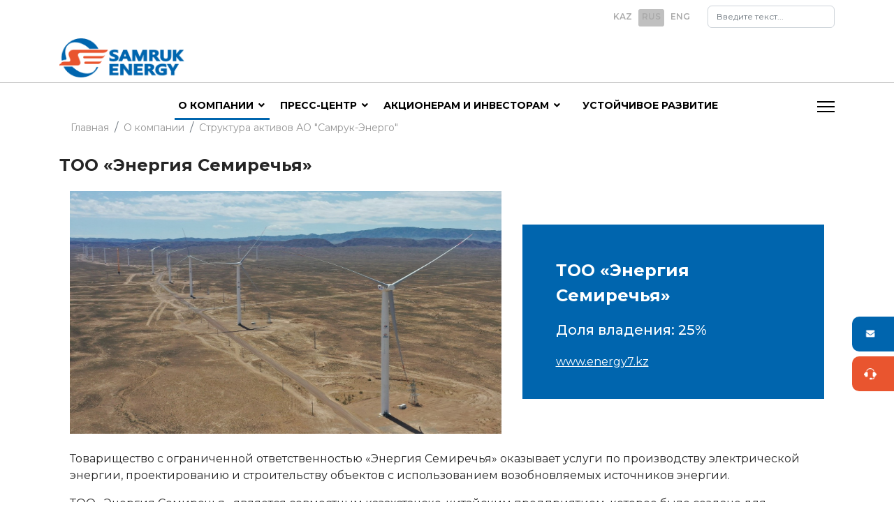

--- FILE ---
content_type: text/html; charset=utf-8
request_url: https://samruk-energy.kz/ru/company/group-of-companies/too-energiya-semirechya
body_size: 10208
content:

<!doctype html>
<html lang="ru-ru" dir="ltr">
	<head>
		
		<meta name="viewport" content="width=device-width, initial-scale=1, shrink-to-fit=no">
		<meta charset="utf-8">
	<meta name="description" content="АО «Самрук-Энерго». Крупнейший государственный многопрофильный энергетический холдинг Казахстана, успешно интегрированный в международный энергобаланс, направле">
	<meta name="generator" content="Helix Ultimate - The Most Popular Joomla! Template Framework.">
	<title>ТОО «Энергия Семиречья»</title>
	<link href="https://samruk-energy.kz/kz/company/group-of-companies/too-energiya-semirechya" rel="alternate" hreflang="kk-KZ">
	<link href="https://samruk-energy.kz/ru/company/group-of-companies/too-energiya-semirechya" rel="alternate" hreflang="ru-RU">
	<link href="https://samruk-energy.kz/en/company/group-of-companies/too-energiya-semirechya" rel="alternate" hreflang="en-GB">
	<link href="/images/faviconV2.png" rel="icon" type="image/vnd.microsoft.icon">
	<link href="https://samruk-energy.kz/ru/poisk?format=opensearch" rel="search" title="OpenSearch АО “Самрук-Энерго”" type="application/opensearchdescription+xml">
<link href="/media/vendor/joomla-custom-elements/css/joomla-alert.min.css?0.2.0" rel="stylesheet" />
	<link href="//fonts.googleapis.com/css?family=Montserrat:100,100i,200,200i,300,300i,400,400i,500,500i,600,600i,700,700i,800,800i,900,900i&amp;subset=cyrillic&amp;display=swap" rel="stylesheet" media="none" onload="media=&quot;all&quot;" />
	<link href="/templates/shaper_helixultimate/css/bootstrap.min.css" rel="stylesheet" />
	<link href="/plugins/system/helixultimate/assets/css/system-j4.min.css" rel="stylesheet" />
	<link href="/media/system/css/joomla-fontawesome.min.css?046c3a231b3714f751797c64e9837283" rel="stylesheet" />
	<link href="/templates/shaper_helixultimate/css/template.css" rel="stylesheet" />
	<link href="/templates/shaper_helixultimate/css/presets/default.css" rel="stylesheet" />
	<link href="/templates/shaper_helixultimate/css/custom.css" rel="stylesheet" />
	<link href="/media/mod_languages/css/template.min.css?046c3a231b3714f751797c64e9837283" rel="stylesheet" />
	<style>body{font-family: 'Montserrat', sans-serif;font-size: 1rem;text-decoration: none;}
</style>
	<style>h1{font-family: 'Montserrat', sans-serif;font-size: 24px;font-weight: 700;text-decoration: none;}
</style>
	<style>.sp-megamenu-parent > li > a, .sp-megamenu-parent > li > span, .sp-megamenu-parent .sp-dropdown li.sp-menu-item > a{font-family: 'Montserrat', sans-serif;font-weight: 700;text-decoration: none;}
</style>
	<style>.menu.nav-pills > li > a, .menu.nav-pills > li > span, .menu.nav-pills .sp-dropdown li.sp-menu-item > a{font-family: 'Montserrat', sans-serif;font-weight: 700;text-decoration: none;}
</style>
	<style>.logo-image {height:56px;}.logo-image-phone {height:56px;}</style>
	<style>@media(max-width: 992px) {.logo-image {height: 36px;}.logo-image-phone {height: 36px;}}</style>
	<style>@media(max-width: 576px) {.logo-image {height: 36px;}.logo-image-phone {height: 36px;}}</style>
	<style>#sp-breadcrumb{ margin:20px 0 0 0 ; }</style>
	<style>#sp-main-card{ background-image:url("/images/bg-2.jpg");background-repeat:no-repeat;background-size:cover;background-attachment:scroll;background-position:50% 100%; }</style>
	<style>#sp-footer{ background-color:#383838; }</style>
<script src="/media/vendor/jquery/js/jquery.min.js?3.7.1"></script>
	<script src="/media/legacy/js/jquery-noconflict.min.js?04499b98c0305b16b373dff09fe79d1290976288"></script>
	<script type="application/json" class="joomla-script-options new">{"data":{"breakpoints":{"tablet":991,"mobile":480},"header":{"stickyOffset":"100"}},"joomla.jtext":{"MOD_FINDER_SEARCH_VALUE":"\u0412\u0432\u0435\u0434\u0438\u0442\u0435 \u0442\u0435\u043a\u0441\u0442...","ERROR":"\u041e\u0448\u0438\u0431\u043a\u0430","MESSAGE":"\u0421\u043e\u043e\u0431\u0449\u0435\u043d\u0438\u0435","NOTICE":"\u0412\u043d\u0438\u043c\u0430\u043d\u0438\u0435","WARNING":"\u041f\u0440\u0435\u0434\u0443\u043f\u0440\u0435\u0436\u0434\u0435\u043d\u0438\u0435","JCLOSE":"\u0417\u0430\u043a\u0440\u044b\u0442\u044c","JOK":"\u041e\u043a","JOPEN":"\u041e\u0442\u043a\u0440\u044b\u0442\u044c"},"system.paths":{"root":"","rootFull":"https:\/\/samruk-energy.kz\/","base":"","baseFull":"https:\/\/samruk-energy.kz\/"},"csrf.token":"5e1d8fa58c901f1e8a7e081fa4ef3ba3"}</script>
	<script src="/media/system/js/core.min.js?9c761ae035a6bd778a710e6c0f5ff7de049b67a3"></script>
	<script src="/media/vendor/bootstrap/js/bootstrap-es5.min.js?5.3.2" nomodule defer></script>
	<script src="/media/system/js/showon-es5.min.js?4773265a19291954f19755d6f2ade3ca7ed9022f" defer nomodule></script>
	<script src="/media/com_finder/js/finder-es5.min.js?14e4c7fdce4ca11c6d12b74bad128529a294b183" nomodule defer></script>
	<script src="/media/system/js/messages-es5.min.js?44e3f60beada646706be6569e75b36f7cf293bf9" nomodule defer></script>
	<script src="/media/vendor/bootstrap/js/popover.min.js?5.3.2" type="module"></script>
	<script src="/media/system/js/showon.min.js?bfc733e48a923aaffb3d959cd04f176bad7d7d52" type="module"></script>
	<script src="/media/vendor/bootstrap/js/toast.min.js?5.3.2" type="module"></script>
	<script src="/media/vendor/bootstrap/js/tab.min.js?5.3.2" type="module"></script>
	<script src="/media/vendor/bootstrap/js/scrollspy.min.js?5.3.2" type="module"></script>
	<script src="/media/vendor/bootstrap/js/dropdown.min.js?5.3.2" type="module"></script>
	<script src="/media/vendor/bootstrap/js/offcanvas.min.js?5.3.2" type="module"></script>
	<script src="/media/vendor/bootstrap/js/modal.min.js?5.3.2" type="module"></script>
	<script src="/media/vendor/bootstrap/js/collapse.min.js?5.3.2" type="module"></script>
	<script src="/media/vendor/bootstrap/js/carousel.min.js?5.3.2" type="module"></script>
	<script src="/media/vendor/bootstrap/js/button.min.js?5.3.2" type="module"></script>
	<script src="/media/vendor/bootstrap/js/alert.min.js?5.3.2" type="module"></script>
	<script src="/media/com_finder/js/finder.min.js?c8b55661ed62db937b8d6856090adf9258c4a0fc" type="module"></script>
	<script src="/media/system/js/messages.min.js?7425e8d1cb9e4f061d5e30271d6d99b085344117" type="module"></script>
	<script src="/templates/shaper_helixultimate/js/main.js"></script>
	<script src="/templates/shaper_helixultimate/js/custom.js"></script>
	<script>template="shaper_helixultimate";</script>
	<link href="https://samruk-energy.kz/ru/company/group-of-companies/too-energiya-semirechya" rel="alternate" hreflang="x-default">
<link rel="stylesheet" href="https://cdnjs.cloudflare.com/ajax/libs/OwlCarousel2/2.3.4/assets/owl.carousel.min.css" integrity="sha512-tS3S5qG0BlhnQROyJXvNjeEM4UpMXHrQfTGmbQ1gKmelCxlSEBUaxhRBj/EFTzpbP4RVSrpEikbmdJobCvhE3g==" crossorigin="anonymous" referrerpolicy="no-referrer" />
    <link rel="stylesheet" href="https://cdnjs.cloudflare.com/ajax/libs/OwlCarousel2/2.3.4/assets/owl.theme.default.min.css" integrity="sha512-sMXtMNL1zRzolHYKEujM2AqCLUR9F2C4/05cdbxjjLSRvMQIciEPCQZo++nk7go3BtSuK9kfa/s+a4f4i5pLkw==" crossorigin="anonymous" referrerpolicy="no-referrer" />

<!-- Yandex.Metrika counter -->
<script type="text/javascript" >
   (function(m,e,t,r,i,k,a){m[i]=m[i]||function(){(m[i].a=m[i].a||[]).push(arguments)};
   m[i].l=1*new Date();
   for (var j = 0; j < document.scripts.length; j++) {if (document.scripts[j].src === r) { return; }}
   k=e.createElement(t),a=e.getElementsByTagName(t)[0],k.async=1,k.src=r,a.parentNode.insertBefore(k,a)})
   (window, document, "script", "https://mc.yandex.ru/metrika/tag.js", "ym");

   ym(99532864, "init", {
        clickmap:true,
        trackLinks:true,
        accurateTrackBounce:true
   });
</script>
<noscript><div><img src="https://mc.yandex.ru/watch/99532864" style="position:absolute; left:-9999px;" alt="" /></div></noscript>
<!-- /Yandex.Metrika counter -->
	</head>
	<body class="site helix-ultimate hu com_content com-content view-article layout-default task-none itemid-215 ru-ru ltr layout-fluid offcanvas-init offcanvs-position-right">

					<script src="https://cdnjs.cloudflare.com/ajax/libs/jquery/3.7.1/jquery.min.js" integrity="sha512-v2CJ7UaYy4JwqLDIrZUI/4hqeoQieOmAZNXBeQyjo21dadnwR+8ZaIJVT8EE2iyI61OV8e6M8PP2/4hpQINQ/g==" crossorigin="anonymous" referrerpolicy="no-referrer"></script>
<script src="https://cdnjs.cloudflare.com/ajax/libs/OwlCarousel2/2.3.4/owl.carousel.min.js" integrity="sha512-bPs7Ae6pVvhOSiIcyUClR7/q2OAsRiovw4vAkX+zJbw3ShAeeqezq50RIIcIURq7Oa20rW2n2q+fyXBNcU9lrw==" crossorigin="anonymous" referrerpolicy="no-referrer"></script>
		
		
		<div class="body-wrapper">
			<div class="body-innerwrapper">
				
<div id="sp-top-bar">
	<div class="container">
		<div class="container-inner">
			<div class="row">
				<div id="sp-top1" class="col-lg-6">
					<div class="sp-column text-center text-lg-start">
						
												
					</div>
				</div>

				<div id="sp-top2" class="col-lg-6">
					<div class="sp-column text-center text-lg-end">
																			
																									<div class="sp-module "><div class="sp-module-content"><div class="mod-languages">

	<ul class="lang-inline">
						<li dir="ltr">
			<a href="/kz/company/group-of-companies/too-energiya-semirechya">
							KAZ						</a>
			</li>
								<li class="lang-active" dir="ltr">
			<a href="/ru/company/group-of-companies/too-energiya-semirechya">
							RUS						</a>
			</li>
								<li dir="ltr">
			<a href="/en/company/group-of-companies/too-energiya-semirechya">
							ENG						</a>
			</li>
				</ul>

</div>
</div></div><div class="sp-module "><div class="sp-module-content">
<form class="mod-finder js-finder-searchform form-search" action="/ru/poisk" method="get" role="search">
    <label for="mod-finder-searchword102" class="visually-hidden finder">Поиск</label><input type="text" name="q" id="mod-finder-searchword102" class="js-finder-search-query form-control" value="" placeholder="Введите текст...">
            </form>
</div></div>
					</div>
				</div>
			</div>
		</div>
	</div>
</div>

<header id="sp-header">
	<div class="container">
		<div class="container-inner">
			<div class="row">
				<!-- Logo -->
				<div id="sp-logo" class="col-auto">
					<div class="sp-column">
						<div class="logo"><a href="/">
				<img class='logo-image '
					srcset='https://samruk-energy.kz/images/banners/logo.png 1x'
					src='https://samruk-energy.kz/images/banners/logo.png'
					height='56px'
					alt='АО “Самрук-Энерго”'
				/>
				</a></div>						
					</div>
				</div>

				<!-- Menu -->
				<div id="sp-menu" class="col-auto flex-auto">
					<div class="sp-column d-flex justify-content-start align-items-center">
						<nav class="sp-megamenu-wrapper d-flex" role="navigation"><ul class="sp-megamenu-parent menu-animation-none d-none d-lg-block"><li class="sp-menu-item"></li><li class="sp-menu-item sp-has-child active"><a   href="/ru/company/company-today"  >О компании</a><div class="sp-dropdown sp-dropdown-main sp-menu-right" style="width: 240px;"><div class="sp-dropdown-inner"><ul class="sp-dropdown-items"><li class="sp-menu-item"><a   href="/ru/company/company-today"  >Самрук-Энерго сегодня</a></li><li class="sp-menu-item"><a   href="/ru/company/development-strategy"  >Стратегия развития</a></li><li class="sp-menu-item active"><a   href="/ru/company/group-of-companies"  >Структура активов АО &quot;Самрук-Энерго&quot;</a></li><li class="sp-menu-item sp-has-child"><a   href="/ru/company/corporate-governance/corporate-governance-main"  >Корпоративное управление</a><div class="sp-dropdown sp-dropdown-sub sp-menu-right" style="width: 240px;"><div class="sp-dropdown-inner"><ul class="sp-dropdown-items"><li class="sp-menu-item"><a   href="/ru/company/corporate-governance/structure"  >Структура АО “Самрук-Энерго”</a></li><li class="sp-menu-item"><a   href="/ru/company/corporate-governance/shareholder"  >Акционер</a></li><li class="sp-menu-item"><a   href="/ru/company/corporate-governance/board-of-directors"  >Совет директоров</a></li><li class="sp-menu-item"><a   href="/ru/company/corporate-governance/governance"  >Правление</a></li><li class="sp-menu-item"></li><li class="sp-menu-item"><a   href="/ru/company/corporate-governance/corporate-documents"  >Корпоративные документы</a></li><li class="sp-menu-item"><a   href="/ru/company/corporate-governance/inye-podpisat"  >Иные</a></li></ul></div></div></li><li class="sp-menu-item sp-has-child"><a   href="/ru/company/sluzhba-komplaens"  >Служба комплаенс</a><div class="sp-dropdown sp-dropdown-sub sp-menu-right" style="width: 240px;"><div class="sp-dropdown-inner"><ul class="sp-dropdown-items"><li class="sp-menu-item"><a   href="/ru/company/sluzhba-komplaens/svedeniya-iz-deklaratsij-o-dokhodakh-i-imushchestve"  >Сведения из деклараций о доходах и имуществе</a></li></ul></div></div></li><li class="sp-menu-item"><a   href="/ru/company/vacancy"  >Вакансии</a></li><li class="sp-menu-item"><a   href="/ru/company/contact-information"  >Контактная информация</a></li><li class="sp-menu-item"><a   href="/ru/company/procurement"  >Закупки</a></li></ul></div></div></li><li class="sp-menu-item sp-has-child"><a   href="/ru/press-center/company-news"  >Пресс-Центр</a><div class="sp-dropdown sp-dropdown-main sp-menu-right" style="width: 240px;"><div class="sp-dropdown-inner"><ul class="sp-dropdown-items"><li class="sp-menu-item"><a   href="/ru/press-center/company-news"  >Новости компании</a></li><li class="sp-menu-item"><a   href="/ru/press-center/media-about-us"  >СМИ о нас</a></li><li class="sp-menu-item"><a   href="/ru/press-center/video-gallery"  >Галерея</a></li><li class="sp-menu-item"><a   href="/ru/press-center/analytical-review"  >Аналитический обзор</a></li><li class="sp-menu-item"></li><li class="sp-menu-item"></li><li class="sp-menu-item"></li><li class="sp-menu-item"></li></ul></div></div></li><li class="sp-menu-item sp-has-child"><a   href="/ru/shareholders-and-investors/financial-statements-of-company/annual-financial-statements"  >Акционерам и Инвесторам</a><div class="sp-dropdown sp-dropdown-main sp-menu-right" style="width: 240px;"><div class="sp-dropdown-inner"><ul class="sp-dropdown-items"><li class="sp-menu-item"><a   href="/ru/shareholders-and-investors/auditors"  >Аудиторы</a></li><li class="sp-menu-item sp-has-child"><a   href="/ru/shareholders-and-investors/financial-statements-of-company"  >Финансовая отчетность Компании</a><div class="sp-dropdown sp-dropdown-sub sp-menu-right" style="width: 240px;"><div class="sp-dropdown-inner"><ul class="sp-dropdown-items"><li class="sp-menu-item"><a   href="/ru/shareholders-and-investors/financial-statements-of-company/annual-financial-statements"  >Годовая финансовая отчетность</a></li><li class="sp-menu-item"><a   href="/ru/shareholders-and-investors/financial-statements-of-company/quarterly-financial-statements"  >Ежеквартальная финансовая отчетность</a></li><li class="sp-menu-item"><a   href="/ru/shareholders-and-investors/financial-statements-of-company/separate-financial-statements"  >Отдельная финансовая отчетность</a></li></ul></div></div></li><li class="sp-menu-item"><a   href="/ru/shareholders-and-investors/annual-reports-on-the-results-of-the-company-s-activities"  >Годовые отчеты об итогах деятельности Общества</a></li><li class="sp-menu-item"><a   href="/ru/shareholders-and-investors/other-reporting"  >Прочая отчетность</a></li><li class="sp-menu-item"><a   href="https://kase.kz/ru/"  >Список аффилированных лиц</a></li><li class="sp-menu-item"><a   href="/ru/shareholders-and-investors/feedback-for-shareholders-and-investors"  >Обратная связь для акционеров и инвесторов</a></li><li class="sp-menu-item"><a   href="/ru/shareholders-and-investors/event-calendar"  >Календарь событий</a></li><li class="sp-menu-item"><a   href="/ru/shareholders-and-investors/projects"  >ИНВЕСТИЦИОННЫЕ ПРОЕКТЫ</a></li></ul></div></div></li><li class="sp-menu-item"></li><li class="sp-menu-item"><a   href="/ru/sustainable-development-ru"  >Устойчивое развитие </a></li><li class="sp-menu-item"></li><li class="sp-menu-item"></li><li class="sp-menu-item"></li><li class="sp-menu-item"></li><li class="sp-menu-item"></li><li class="sp-menu-item"></li><li class="sp-menu-item"></li><li class="sp-menu-item"></li><li class="sp-menu-item"></li><li class="sp-menu-item"></li><li class="sp-menu-item"></li></ul><a id="offcanvas-toggler" aria-label="Menu" class="offcanvas-toggler-right" href="#"><div class="burger-icon" aria-hidden="true"><span></span><span></span><span></span></div></a></nav>						

						<!-- Related Modules -->
						<div class="d-none d-lg-flex header-modules align-items-center">
							
													</div>

						<!-- if offcanvas position right -->
													<a id="offcanvas-toggler"  aria-label="Menu" title="Menu"  class="mega_offcanvas offcanvas-toggler-secondary offcanvas-toggler-right d-flex align-items-center" href="#">
							<div class="burger-icon" aria-hidden="true"><span></span><span></span><span></span></div>
							</a>
											</div>
				</div>
			</div>
		</div>
	</div>
</header>
				
<section id="sp-section-1" >

				
	
<div class="row">
	<div id="sp-title" class="col-lg-12 "><div class="sp-column "></div></div></div>
				
</section>
<section id="sp-breadcrumb" >

						<div class="container">
				<div class="container-inner">
			
	
<div class="row">
	<div id="sp-breadcrumb" class="col-lg-12 "><div class="sp-column "><div class="sp-module "><div class="sp-module-content">
<ol itemscope itemtype="https://schema.org/BreadcrumbList" class="breadcrumb">
			<li class="float-start">
			<span class="divider fas fa-map-marker-alt" aria-hidden="true"></span>
		</li>
	
				<li itemprop="itemListElement" itemscope itemtype="https://schema.org/ListItem" class="breadcrumb-item"><a itemprop="item" href="/ru/" class="pathway"><span itemprop="name">Главная</span></a>				<meta itemprop="position" content="1">
			</li>
					<li itemprop="itemListElement" itemscope itemtype="https://schema.org/ListItem" class="breadcrumb-item"><a itemprop="item" href="/ru/company/company-today" class="pathway"><span itemprop="name">О компании</span></a>				<meta itemprop="position" content="2">
			</li>
					<li itemprop="itemListElement" itemscope itemtype="https://schema.org/ListItem" class="breadcrumb-item"><a itemprop="item" href="/ru/company/group-of-companies" class="pathway"><span itemprop="name">Структура активов АО &quot;Самрук-Энерго&quot;</span></a>				<meta itemprop="position" content="3">
			</li>
		</ol>
</div></div></div></div></div>
							</div>
			</div>
			
</section>
<section id="sp-main-card" >

				
	
<div class="row">
	<div id="sp-main-card" class="col-lg-12 "><div class="sp-column "><div class="sp-module "><div class="sp-module-content">
<div id="mod-custom358" class="mod-custom custom">
    <a href="/navigation-and-support/feedback-all">
  <div class="hotbtn2 d-flex shadow-none">
    <img class="icon" src="/images/obratnaya_svyaz.png"> 
    <span class="button-text">Обратная связь</span>
  </div>
</a>

<a href="/navigation-and-support/hotline">
  <div class="hotbtn d-flex shadow-none">
    <img class="icon" src="/images/hotline.png"> 
    <span class="button-text">Горячая линия</span>
  </div>
</a></div>
</div></div></div></div></div>
				
</section>
<section id="sp-main-body" >

										<div class="container">
					<div class="container-inner">
						
	
<div class="row">
	
<main id="sp-component" class="col-lg-12 ">
	<div class="sp-column ">
		<div id="system-message-container" aria-live="polite">
	</div>


		
		<div class="com-content-article item-page" itemscope itemtype="https://schema.org/Article">
    <meta itemprop="inLanguage" content="ru-RU">
    
    
        <div class="page-header">
        <h1 itemprop="headline">
            ТОО «Энергия Семиречья»        </h1>
                            </div>
        
        
    
    
        
                		
                    <div itemprop="articleBody" class="com-content-article__body">
        <div class="container company">
<div class="row pb-4">
<div class="col-md-7 pr-0"><img style="width: 100%; height: 348px;" src="/images/semirechya.jpg" alt="" /></div>
<div class="col-md-5 pt-5 pb-5 pl-0">
<div class="p-5" style="background-color: #0065ae; height: 250px;">
<p style="font-weight: bold; font-size: 24px; line-height: 153.59%; color: #ffffff;">ТОО «Энергия Семиречья»</p>
<p style="font-weight: 500; font-size: 20px; line-height: 153.59%; color: #ffffff;">Доля владения: 25%</p>
<a style="font-weight: normal; font-size: 16px; line-height: 30px; text-decoration-line: underline; color: #ffffff;" href="https://www.energy7.kz/">www.energy7.kz </a></div>
</div>
</div>
<blockquote>
<blockquote>
<blockquote>
<blockquote>
<blockquote>
<blockquote>
<blockquote>
<blockquote>
<p>Товарищество с ограниченной ответственностью «Энергия Семиречья» оказывает услуги по производству электрической энергии, проектированию и строительству объектов с использованием возобновляемых источников энергии.</p>
<p>ТОО «Энергия Семиречья» является совместным казахстанско-китайским предприятием, которое было создано для осуществления деятельности в сфере строительства ветровых электростанций (ВЭС).</p>
<p>Участниками ТОО «Энергия Семиречья» в настоящее время являются АО «Самрук-Энерго» (доля - 25%) и ряд китайских компаний, входящих в группу Power Construction Corporation of China Ltd.: Hydrochina Corporation (доля - 50%), Powerchina Chengdu Engineering Corporation Limited (доля - 15%), Powerchina Resources Limited (доля - 10%).</p>
<p>ТОО «Энергия Семиречья» в 2022 году завершило реализацию инвестиционного проекта «Строительство ветровой электростанции в Шелекском коридоре мощностью 60 МВт с перспективой расширения до 300 МВт»</p>
<p>Местонахождение Проекта – Алматинская область, Енбекшиказахский район, Шелекский коридор, п. Нурлы.</p>
</blockquote>
</blockquote>
</blockquote>
</blockquote>
</blockquote>
</blockquote>
</blockquote>
</blockquote>
</div>     </div>

                                        
                                                            </div>

			</div>
</main>
</div>
											</div>
				</div>
						
</section>
<footer id="sp-footer" >

						<div class="container">
				<div class="container-inner">
			
	
<div class="row">
	<div id="sp-footer" class="col-lg-12 "><div class="sp-column "><div class="sp-module "><div class="sp-module-content">
<div id="mod-custom300" class="mod-custom custom">
    <footer class="footer" style="background-color: #383838;" role="contentinfo">
    <div class="container pt-5 pb-4 pl-0 pr-4 d-none d-sm-block">

        <ul style="list-style-type: none;" class="menu menu-bot p-0">
           
            <li class="nav-itemic nav-item  item-115 active parent dropdown parent dropdown"><a href="/ru/company/company-today" class="menusnav pb-3 nav-link">О компании</a><ul class="list-style pt-3 nav-child pl-0  unstyled"><li class="nav-itemic nav-item  item-119"><a class="drops dropdown-item pl-0" href="/ru/company/company-today">Самрук-Энерго сегодня</a></li><li class="nav-itemic nav-item  item-120"><a class="drops dropdown-item pl-0" href="/ru/company/development-strategy">Стратегия развития</a></li><li class="nav-itemic nav-item  item-126"><a class="drops dropdown-item pl-0" href="/ru/company/group-of-companies">Структура активов АО "Самрук-Энерго"</a></li><li class="nav-itemic nav-item  item-118"><a href="/ru/company/corporate-governance/corporate-governance-main" class="drops dropdown-item pl-0">Корпоративное управление</a></li>
              <!--<ul class="list-style pt-3 nav-child pl-0  unstyled">-->
                <li class="nav-itemic nav-item  item-122"><a class="drops dropdown-item pl-0" href="/ru/company/corporate-governance/structure">Структура АО “Самрук-Энерго”</a></li><li class="nav-itemic nav-item  item-146"><a class="drops dropdown-item pl-0" href="/ru/company/corporate-governance/shareholder">Акционер</a></li><br><li class="nav-itemic nav-item  item-148"><a class="drops dropdown-item pl-0" href="/ru/company/corporate-governance/board-of-directors">Совет директоров</a></li><br><li class="nav-itemic nav-item  item-151"><a class="drops dropdown-item pl-0" href="/ru/company/corporate-governance/governance">Правление</a></li><li class="nav-itemic nav-item  item-154"><a class="drops dropdown-item pl-0" href="/ru/company/corporate-governance/corporate-documents">Корпоративные документы</a></li>
              <!--</ul>-->
              <li class="nav-itemic nav-item  item-125"><a class="drops dropdown-item pl-0" href="/ru/company/vacancy">Вакансии</a></li><br><li class="nav-itemic nav-item  item-127"><a class="drops dropdown-item pl-0" href="/ru/company/contact-information">Контактная информация</a></li><br><li class="nav-itemic nav-item  item-189"><a class="drops dropdown-item pl-0" href="/ru/company/procurement">Закупки</a></li></ul></li><li class="nav-itemic nav-item  item-116 parent dropdown parent dropdown"><a href="/ru/press-center/company-news" class="menusnav pb-3 nav-link">Пресс-Центр</a><ul class="list-style pt-3 nav-child pl-0  unstyled"><li class="nav-itemic nav-item  item-128"><a class="drops dropdown-item pl-0" href="/ru/press-center/company-news">Новости компании</a></li><li class="nav-itemic nav-item  item-130"><a class="drops dropdown-item pl-0" href="/ru/press-center/media-about-us">СМИ о нас</a></li><br><li class="nav-itemic nav-item  item-132"><a class="drops dropdown-item pl-0" href="/ru/press-center/video-gallery">Галерея</a></li><li class="nav-itemic nav-item  item-134"><a class="drops dropdown-item pl-0" href="/ru/press-center/analytical-review">Аналитический обзор</a></li></ul></li><li class="nav-itemic nav-item  item-117 parent dropdown parent dropdown"><a href="/ru/shareholders-and-investors/financial-statements-of-company/annual-financial-statements" class="menusnav pb-3 nav-link">Акционерам и Инвесторам</a><ul class="list-style pt-3 nav-child pl-0  unstyled"><li class="nav-itemic nav-item  item-137"><a class="drops dropdown-item pl-0" href="/ru/shareholders-and-investors/auditors">Аудиторы</a></li><li class="nav-itemic nav-item  item-605 parent dropdown parent dropdown"><a class="drops dropdown-item pl-0" href="/ru/shareholders-and-investors/financial-statements-of-company">Финансовая отчетность Компании</a><ul class="list-style pt-3 nav-child pl-0  unstyled"><li class="nav-itemic nav-item  item-138"><a class="drops dropdown-item pl-0" href="/ru/shareholders-and-investors/financial-statements-of-company/annual-financial-statements">Годовая финансовая отчетность</a></li><li class="nav-itemic nav-item  item-139"><a class="drops dropdown-item pl-0" href="/ru/shareholders-and-investors/financial-statements-of-company/quarterly-financial-statements">Ежеквартальная финансовая отчетность</a></li><li class="nav-itemic nav-item  item-140"><a class="drops dropdown-item pl-0" href="/ru/shareholders-and-investors/financial-statements-of-company/separate-financial-statements">Отдельная финансовая отчетность</a></li></ul></li><li class="nav-itemic nav-item  item-141"><a class="drops dropdown-item pl-0" href="/ru/shareholders-and-investors/annual-reports-on-the-results-of-the-company-s-activities">Годовые отчеты об итогах деятельности Общества</a></li><li class="nav-itemic nav-item  item-142"><a class="drops dropdown-item pl-0" href="/ru/shareholders-and-investors/other-reporting">Прочая отчетность</a></li><li class="nav-itemic nav-item  item-144"><a class="drops dropdown-item pl-0" href="/ru/shareholders-and-investors/the-list-of-affiliated-persons">Список аффилированных лиц</a></li><li class="nav-itemic nav-item  item-505"><a class="drops dropdown-item pl-0" href="/ru/shareholders-and-investors/feedback-for-shareholders-and-investors">Обратная связь для акционеров и инвесторов</a></li><li class="nav-itemic nav-item  item-124"><a class="drops dropdown-item pl-0" href="/ru/shareholders-and-investors/event-calendar">Календарь событий</a></li><li class="nav-itemic nav-item  item-191"><a class="drops dropdown-item pl-0" href="/ru/shareholders-and-investors/projects">ИНВЕСТИЦИОННЫЕ ПРОЕКТЫ</a></li></ul></li><li class="nav-itemic nav-item  item-169 parent dropdown parent dropdown"><a href="/ru/navigation-and-support/chairmans-blog" class="menusnav pb-3 nav-link">Навигация и поддержка</a><ul class="list-style pt-3 nav-child pl-0  unstyled"><li class="nav-itemic nav-item  item-182"><a class="drops dropdown-item pl-0" href="/ru/navigation-and-support/chairmans-blog">Блог Председателя Правления</a></li><li class="nav-itemic nav-item  item-188"><a class="drops dropdown-item pl-0" href="/ru/navigation-and-support/feedback-all">Обратная связь</a></li><li class="nav-itemic nav-item  item-190"><a class="drops dropdown-item pl-0" href="/ru/navigation-and-support/hotline">Горячая линия</a></li></ul></li>
          <!--<li class="nav-itemic nav-item  item-264 parent dropdown parent dropdown">
            <a href="/ru/company/procurement" class="menusnav pb-3 nav-link">Закупки</a>
            <ul class="list-style pt-3 nav-child pl-0  unstyled"><li class="nav-itemic nav-item  item-266"><a href="https://zakup.sk.kz/#/ext/advert-plan-export" class="drops dropdown-item pl-0">План закупок</a></li><li class="nav-itemic nav-item  item-593"><a class="drops dropdown-item pl-0" href="/ru/procurement/plan-zakupok-dzo">Закупки ДЗО</a></li><li class="nav-itemic nav-item  item-269"><a href="https://zakup.sk.kz/#/ext/regulation" class="drops dropdown-item pl-0">Нормативно-правовые акты по закупкам</a></li><li class="nav-itemic nav-item  item-270"><a href="/ru/otvetstvennye-litsa-po-zakupkam" class="drops dropdown-item pl-0">Ответственные лица по закупкам</a></li><li class="nav-itemic nav-item  item-601"><a class="drops dropdown-item pl-0" href="/ru/procurement/osobyj-poryadok-osushchestvleniya-zakupok">Особый порядок осуществления закупок</a></li><li class="nav-itemic nav-item  item-576"><a href="/ru/anketa-zakupki" class="drops dropdown-item pl-0">Анкетирование на соблюдение социальных и экологических норм и законодательства</a></li>
            </ul></li>-->
          <li class="nav-itemic nav-item  item-535"><a class="menusnav pb-3 nav-link" href="/ru/sustainable-development-ru">Устойчивое развитие</a></li></ul>

    </div>
    <div class="container">


        <div class="custom">
          <div class="col-md-12 p-0 d-none d-sm-block" style="border-top: 1px solid #C4C4C4;">
              <div class="row">
                  <div class="col-md-2 pr-0 pt-5 text-center"><img style="width: 100%;" src="/images/banners/895884064.png" alt="895884064">
                      <p class="pt-3" style="font-weight: 500; font-size: 14px; line-height: 33px; color: #c4c4c4;">АО «Самрук-Энерго»</p>
                  </div>
                  <div class="col-md-7 pt-5">&nbsp;</div>
                  <div class="col-md-3 pt-5 ">
                      <div class="d-flex justify-content-center">
                        <a href="https://www.facebook.com/samrukenergy/">
                          <span class="socials">
                            <svg xmlns="http://www.w3.org/2000/svg" height="20" width="12.5" viewBox="0 0 320 512"><path fill="#c4c4c4" d="M80 299.3V512H196V299.3h86.5l18-97.8H196V166.9c0-51.7 20.3-71.5 72.7-71.5c16.3 0 29.4 .4 37 1.2V7.9C291.4 4 256.4 0 236.2 0C129.3 0 80 50.5 80 159.4v42.1H14v97.8H80z"/></svg>
                          </span>
                        </a> 
                        <a href="https://www.instagram.com/samruk_energy/?hl=ru">
                          <span class="socials">
<svg xmlns="http://www.w3.org/2000/svg" height="20" width="17.5" viewBox="0 0 448 512"><path fill="#c4c4c4" d="M224.1 141c-63.6 0-114.9 51.3-114.9 114.9s51.3 114.9 114.9 114.9S339 319.5 339 255.9 287.7 141 224.1 141zm0 189.6c-41.1 0-74.7-33.5-74.7-74.7s33.5-74.7 74.7-74.7 74.7 33.5 74.7 74.7-33.6 74.7-74.7 74.7zm146.4-194.3c0 14.9-12 26.8-26.8 26.8-14.9 0-26.8-12-26.8-26.8s12-26.8 26.8-26.8 26.8 12 26.8 26.8zm76.1 27.2c-1.7-35.9-9.9-67.7-36.2-93.9-26.2-26.2-58-34.4-93.9-36.2-37-2.1-147.9-2.1-184.9 0-35.8 1.7-67.6 9.9-93.9 36.1s-34.4 58-36.2 93.9c-2.1 37-2.1 147.9 0 184.9 1.7 35.9 9.9 67.7 36.2 93.9s58 34.4 93.9 36.2c37 2.1 147.9 2.1 184.9 0 35.9-1.7 67.7-9.9 93.9-36.2 26.2-26.2 34.4-58 36.2-93.9 2.1-37 2.1-147.8 0-184.8zM398.8 388c-7.8 19.6-22.9 34.7-42.6 42.6-29.5 11.7-99.5 9-132.1 9s-102.7 2.6-132.1-9c-19.6-7.8-34.7-22.9-42.6-42.6-11.7-29.5-9-99.5-9-132.1s-2.6-102.7 9-132.1c7.8-19.6 22.9-34.7 42.6-42.6 29.5-11.7 99.5-9 132.1-9s102.7-2.6 132.1 9c19.6 7.8 34.7 22.9 42.6 42.6 11.7 29.5 9 99.5 9 132.1s2.7 102.7-9 132.1z"/></svg>
                          </span>
                        </a> 
                        <a href="https://twitter.com/SamrukEnergy">
                          <span class="socials">
<svg xmlns="http://www.w3.org/2000/svg" height="20" width="20" viewBox="0 0 512 512"><path fill="#c4c4c4" d="M459.4 151.7c.3 4.5 .3 9.1 .3 13.6 0 138.7-105.6 298.6-298.6 298.6-59.5 0-114.7-17.2-161.1-47.1 8.4 1 16.6 1.3 25.3 1.3 49.1 0 94.2-16.6 130.3-44.8-46.1-1-84.8-31.2-98.1-72.8 6.5 1 13 1.6 19.8 1.6 9.4 0 18.8-1.3 27.6-3.6-48.1-9.7-84.1-52-84.1-103v-1.3c14 7.8 30.2 12.7 47.4 13.3-28.3-18.8-46.8-51-46.8-87.4 0-19.5 5.2-37.4 14.3-53 51.7 63.7 129.3 105.3 216.4 109.8-1.6-7.8-2.6-15.9-2.6-24 0-57.8 46.8-104.9 104.9-104.9 30.2 0 57.5 12.7 76.7 33.1 23.7-4.5 46.5-13.3 66.6-25.3-7.8 24.4-24.4 44.8-46.1 57.8 21.1-2.3 41.6-8.1 60.4-16.2-14.3 20.8-32.2 39.3-52.6 54.3z"/></svg>
                          </span> 
                        </a> 
                        <a href="https://www.youtube.com/channel/UCMEXogRLZS8AlDsaFPmav6w">
                          <span class="socials">
<svg xmlns="http://www.w3.org/2000/svg" height="20" width="22.5" viewBox="0 0 576 512"><path fill="#c4c4c4" d="M549.7 124.1c-6.3-23.7-24.8-42.3-48.3-48.6C458.8 64 288 64 288 64S117.2 64 74.6 75.5c-23.5 6.3-42 24.9-48.3 48.6-11.4 42.9-11.4 132.3-11.4 132.3s0 89.4 11.4 132.3c6.3 23.7 24.8 41.5 48.3 47.8C117.2 448 288 448 288 448s170.8 0 213.4-11.5c23.5-6.3 42-24.2 48.3-47.8 11.4-42.9 11.4-132.3 11.4-132.3s0-89.4-11.4-132.3zm-317.5 213.5V175.2l142.7 81.2-142.7 81.2z"/></svg>
                          </span>
                        </a>
                    </div>
                    <p class="pt-4 text-center" style="font-style: normal; font-weight: 500; font-size: 12px; line-height: 26px; color: #c4c4c4;">Адрес: г. Астана, пр. Кабанбай<br> батыра, 15А, Блок Б, Бизнес-Центр «Q»</p>
                  </div>
              </div>
          </div>
      </div>
    </div>
</footer>
</div>
</div></div></div></div></div>
							</div>
			</div>
			
</footer>			</div>
		</div>

		<!-- Off Canvas Menu -->
		<div class="offcanvas-overlay"></div>
		<!-- Rendering the offcanvas style -->
		<!-- If canvas style selected then render the style -->
		<!-- otherwise (for old templates) attach the offcanvas module position -->
					<div class="offcanvas-menu">
	<div class="d-flex align-items-center p-3 pt-4">
				<a href="#" class="close-offcanvas" aria-label="Close Off-canvas">
			<div class="burger-icon">
				<span></span>
				<span></span>
				<span></span>
			</div>
		</a>
	</div>
	
	<div class="offcanvas-inner">
		<div class="d-flex header-modules mb-3">
			
					</div>
		
					<div class="sp-module "><div class="sp-module-content"><ul class="menu nav-pills">
<li class="item-115 active menu-deeper menu-parent"><a href="/ru/company/company-today" >О компании<span class="menu-toggler"></span></a><ul class="menu-child"><li class="item-119"><a href="/ru/company/company-today" >Самрук-Энерго сегодня</a></li><li class="item-120"><a href="/ru/company/development-strategy" >Стратегия развития</a></li><li class="item-126 active"><a href="/ru/company/group-of-companies" >Структура активов АО &quot;Самрук-Энерго&quot;</a></li><li class="item-118 menu-deeper menu-parent"><a href="/ru/company/corporate-governance/corporate-governance-main" >Корпоративное управление<span class="menu-toggler"></span></a><ul class="menu-child"><li class="item-122"><a href="/ru/company/corporate-governance/structure" >Структура АО “Самрук-Энерго”</a></li><li class="item-146"><a href="/ru/company/corporate-governance/shareholder" >Акционер</a></li><li class="item-148"><a href="/ru/company/corporate-governance/board-of-directors" >Совет директоров</a></li><li class="item-151"><a href="/ru/company/corporate-governance/governance" >Правление</a></li><li class="item-154"><a href="/ru/company/corporate-governance/corporate-documents" >Корпоративные документы</a></li><li class="item-747"><a href="/ru/company/corporate-governance/inye-podpisat" >Иные</a></li></ul></li><li class="item-734 menu-deeper menu-parent"><a href="/ru/company/sluzhba-komplaens" >Служба комплаенс<span class="menu-toggler"></span></a><ul class="menu-child"><li class="item-746"><a href="/ru/company/sluzhba-komplaens/svedeniya-iz-deklaratsij-o-dokhodakh-i-imushchestve" >Сведения из деклараций о доходах и имуществе</a></li></ul></li><li class="item-125"><a href="/ru/company/vacancy" >Вакансии</a></li><li class="item-127"><a href="/ru/company/contact-information" >Контактная информация</a></li><li class="item-189"><a href="/ru/company/procurement" >Закупки</a></li></ul></li><li class="item-116 menu-deeper menu-parent"><a href="/ru/press-center/company-news" >Пресс-Центр<span class="menu-toggler"></span></a><ul class="menu-child"><li class="item-128"><a href="/ru/press-center/company-news" >Новости компании</a></li><li class="item-130"><a href="/ru/press-center/media-about-us" >СМИ о нас</a></li><li class="item-132"><a href="/ru/press-center/video-gallery" >Галерея</a></li><li class="item-134"><a href="/ru/press-center/analytical-review" >Аналитический обзор</a></li></ul></li><li class="item-117 menu-deeper menu-parent"><a href="/ru/shareholders-and-investors/financial-statements-of-company/annual-financial-statements" >Акционерам и Инвесторам<span class="menu-toggler"></span></a><ul class="menu-child"><li class="item-137"><a href="/ru/shareholders-and-investors/auditors" >Аудиторы</a></li><li class="item-605 menu-deeper menu-parent"><a href="/ru/shareholders-and-investors/financial-statements-of-company" >Финансовая отчетность Компании<span class="menu-toggler"></span></a><ul class="menu-child"><li class="item-138"><a href="/ru/shareholders-and-investors/financial-statements-of-company/annual-financial-statements" >Годовая финансовая отчетность</a></li><li class="item-139"><a href="/ru/shareholders-and-investors/financial-statements-of-company/quarterly-financial-statements" >Ежеквартальная финансовая отчетность</a></li><li class="item-140"><a href="/ru/shareholders-and-investors/financial-statements-of-company/separate-financial-statements" >Отдельная финансовая отчетность</a></li></ul></li><li class="item-141"><a href="/ru/shareholders-and-investors/annual-reports-on-the-results-of-the-company-s-activities" >Годовые отчеты об итогах деятельности Общества</a></li><li class="item-142"><a href="/ru/shareholders-and-investors/other-reporting" >Прочая отчетность</a></li><li class="item-144"><a href="https://kase.kz/ru/" >Список аффилированных лиц</a></li><li class="item-505"><a href="/ru/shareholders-and-investors/feedback-for-shareholders-and-investors" >Обратная связь для акционеров и инвесторов</a></li><li class="item-124"><a href="/ru/shareholders-and-investors/event-calendar" >Календарь событий</a></li><li class="item-191"><a href="/ru/shareholders-and-investors/projects" >ИНВЕСТИЦИОННЫЕ ПРОЕКТЫ</a></li></ul></li><li class="item-535"><a href="/ru/sustainable-development-ru" >Устойчивое развитие </a></li></ul>
</div></div>		
		
		
		
					
				
		<!-- custom module position -->
		
	</div>
</div>				

		
		

		<!-- Go to top -->
					<a href="#" class="sp-scroll-up" aria-label="Scroll Up"><span class="fas fa-angle-up" aria-hidden="true"></span></a>
					</body>
</html>

--- FILE ---
content_type: text/css
request_url: https://samruk-energy.kz/templates/shaper_helixultimate/css/custom.css
body_size: 4180
content:
/*#mod-custom379 a {
  text-decoration: none;
  padding: 5px 5px !important;
  margin-right: 2px;
  font-style: normal;
  font-weight: 600;
  font-size: 14px;
  line-height: 25px;
  text-transform: uppercase;
  color: #000000;
}*/
#sp-top1 {
  width: 40%
}
#sp-top2 {
  width: 60%
}
#sp-menu {
    display: flex;
    justify-content: flex-end;
}
@media (max-width: 768px) {
  #sp-top2 {
      width: 100%;;
  }
}
.spartak_confirm {
    font-weight: bold;
    font-size: 17px;
}
/* start Меню */
.sp-module-content .mod-languages ul.lang-inline li {
    font-style: normal;
    font-weight: 600;
    font-size: 12px;
    line-height: 22px;
    color: #949494;
}
#sp-header {
  box-shadow: 0 0 0 rgba(0, 0, 0, 0.1);
  border-bottom: 1px solid #C4C4C4;
  padding-bottom: 70px;
}
#sp-top-bar {
    background: #ffffff;
}
.text-tops {
  font-size: 12px;
  color: #949494;
  font-weight: normal;
  margin-bottom: 0px;
  text-decoration: none;
  margin-right: 10px;
}
.sp-megamenu-parent>li {
  display: inline-block;
  position: relative;
  padding: 0;
  margin-left: 10px;
}
.sp-megamenu-parent > li > a {
    text-decoration: none;
    padding: 5px 5px !important;
    margin-right: 2px;
    font-style: normal;
    font-weight: 600;
    font-size: 14px;
    line-height: 25px;
    text-transform: uppercase;
    color: #000000;
}
.sp-megamenu-parent>li.active>a {
    font-weight: 700;
}
.sp-megamenu-parent>li.active {
    border-bottom: 3px solid #0065AE;
}
.sp-megamenu-parent .sp-dropdown .sp-dropdown-inner .sp-dropdown-items li.sp-menu-item > a {
    font-weight: 400;
    font-size: 12px;
}
input[type="text"], input[type="email"], input[type="url"], input[type="date"], input[type="password"], input[type="search"], input[type="tel"], input[type="number"], textarea {
    font-size: 12px;
    /*background-color: white;
    user-select: text;
    cursor: auto;
    border-width: 0px;
    outline: none;
    font-weight: normal;
    padding-top: 0px;
    color: #949494;*/
}

/* end Меню */
#sp-main-body {
    padding: 0;
}
.newsflash .news-image img {
  width: 100%;
  height: 180px;
  object-fit: cover;
}
.article-details .article-ratings-social-share {
    display: none;
}
/* start MAIN card */
.main-title1 {
    font-style: normal;
    font-weight: bold;
    font-size: 64px;
    line-height: 98px;
}
.main-title2 {
    font-size: 30px;
    font-style: normal;
    font-weight: 600;
    font-size: 32px;
    line-height: 46px;
}
@media (max-width: 768px) {
  .main-title1 {
    font-size: 44px;
    line-height: 58px;
  }
  .main-title2 {
    font-size: 20px;
    line-height: 43px;
  }
}
.newsflash .news-image img {
  width: 100%;
  max-height: 150px;
}
.newsflash-blog article h4 span {
    display: table-cell;
    margin: 0;
    height: 15px;
    font-style: normal;
    font-weight: 600;
    font-size: 14px;
    /* line-height: 30px; */
    color: #FFFFFF;
    text-decoration: none;
}
.newsflash-blog article .modnews-date {
	font-style: normal;
    font-weight: normal;
    font-size: 14px;
    line-height: 22px;
    color: #FFFFFF;
}
.groups {
    font-style: normal;
    font-weight: 600;
    font-size: 18px;
    line-height: 28px;
    color: rgb(255, 255, 255);
}
.groups2 {
    font-style: normal;
    font-weight: 400;
    font-size: 14px;
    line-height: 25px;
    color: rgb(255, 255, 255);
    margin: 0px;
}
.groups2:hover {
    font-weight: 500;
}
.newsflash-blog .row-fluid .span4 {
  width: 33.333%;
  display: table-cell;
  float: none;
  margin: 0;
  padding: 12px;
}
.newsflash .news-image {
    margin: 0 auto 3px;
    display: block;
    text-align: center;
    overflow: hidden;
}
.newsflash .news-image img {
    max-height: 200px;
}
@media (max-width: 1400px) {
  .newsflash .news-image img {
    max-height: 150px;
  }
}
@media (max-width: 510px) {
  .newsflash-blog .row-fluid .span4:nth-child(3) {
    display: none;
  }
}
/* end MAIN card */

/* start MAIN NEWS */
#sp-main-news-2 {
  margin-bottom: 20px;
}
#mod-custom357 .owl-nav {
  top: -50px;
}
#mod-custom357 .right-arrow3 {
  margin-left: 10px;
}
/* end MAIN NEWS */

/* start - Fix Hot Buttons*/
.hotbtn2 {
  position: fixed;
  top: 63%;
  z-index: 1000;
  right: 0px;
  background-color: #0065AE;
  color: #ffffff;
  border-top-right-radius: 0px;
  border-bottom-right-radius: 0px;
  width: 60px;
  height: 50px;
  align-items: center;
  border-radius: 10px 0 0 10px
}
.hotbtn {
  position: fixed;
  top: 71%;
  z-index: 1000;
  right: 0px;
  background-color: #E9552F;
  color: #ffffff;
  border-top-right-radius: 0px;
  border-bottom-right-radius: 0px;
  width: 60px;
  height: 50px;
  align-items: center;
  border-radius: 10px 0 0 10px
}

.hotbtn2:hover,
.hotbtn:hover {
  width: 150px;
}

.button-text {
  opacity: 0; 
  margin-left: 10px; 
  transition: opacity 0.3s;
  font-size: 13px;
}

.hotbtn2:hover .button-text,
.hotbtn:hover .button-text {
  opacity: 1;
}
.icon {
  width: 30%;
  height: auto;
  transition: width 0.3s;
  margin-left: 17px;
}

.hotbtn2:hover .icon,
.hotbtn:hover .icon {
  width: 10%;
}
/* end - Fix Hot Buttons*/

/* start MAP */
#sp-map {
  position: relative;
  margin-bottom: 50px;
  margin-top: 50px;
}
.cardpoint {
  position: absolute;
  z-index: 999;
}
.procent {
  position: absolute;
  z-index: 999;
  top: 94%;
}
.summary {
  font-style: normal;
  font-weight: bold;
  font-size: 69px;
  color: #E9552F;
  margin-bottom: 0px;
}
.summary-text {
  font-style: normal;
  font-weight: 600;
  font-size: 16px;
  line-height: 146.28%;
  padding-right: 10px;
}
.point1 {
  position: absolute;
  width: 36.01px;
  height: 34.52px;
  left: 61.5%;
  top: 24%;
  z-index: 999;
  box-shadow: none;
  outline: none;
}
.point2 {
  position: absolute;
  width: 36.01px;
  height: 34.52px;
  left: 88.5%;
  top: 28%;
  z-index: 999;
  box-shadow: none;
  outline: none;
}
.point3 {
  position: absolute;
  width: 36.01px;
  height: 34.52px;
  left: 84.5%;
  top: 29%;
  z-index: 999;
  box-shadow: none;
  outline: none;
}
.point4 {
  position: absolute;
  width: 36.01px;
  height: 34.52px;
  left: 82.2%;
  top: 34%;
  z-index: 999;
  box-shadow: none;
  outline: none;
}
.point5 {
  position: absolute;
  width: 36.01px;
  height: 34.52px;
  left: 80.2%;
  top: 61%;
  z-index: 999;
  box-shadow: none;
  outline: none;
}
.point6 {
  position: absolute;
  width: 36.01px;
  height: 34.52px;
  left: 58.2%;
  top: 82%;
  z-index: 999;
  box-shadow: none;
  outline: none;
}
.point7 {
  position: absolute;
  width: 36.01px;
  height: 34.52px;
  left: 72.2%;
  top: 25%;
  z-index: 999;
  box-shadow: none;
  outline: none;
}
.point8 {
  position: absolute;
  width: 36.01px;
  height: 34.52px;
  left: 74.4%;
  top: 73%;
  z-index: 999;
  box-shadow: none;
  outline: none;
}
.point9 {
  position: absolute;
  width: 36.01px;
  height: 34.52px;
  left: 70.5%;
  top: 26%;
  z-index: 999;
  box-shadow: none;
  outline: none;
}
.point10 {
  position: absolute;
  width: 36.01px;
  height: 34.52px;
  left: 68.5%;
  top: 23%;
  z-index: 999;
  box-shadow: none;
  outline: none;
}
.point11 {
  position: absolute;
  width: 36.01px;
  height: 34.52px;
  left: 59.5%;
  top: 71%;
  z-index: 999;
  box-shadow: none;
  outline: none;
}
.point12 {
  position: absolute;
  width: 36.01px;
  height: 34.52px;
  left: 76%;
  top: 72%;
  z-index: 999;
  box-shadow: none;
  outline: none;
}
.point13 {
  position: absolute;
  width: 36.01px;
  height: 34.52px;
  left: 77.7%;
  top: 72%;
  z-index: 999;
  box-shadow: none;
  outline: none;
}
.point14 {
  position: absolute;
  width: 36.01px;
  height: 34.52px;
  left: 65.5%;
  top: 22%;
  z-index: 999;
  box-shadow: none;
  outline: none;
}
.point15 {
  position: absolute;
  width: 36.01px;
  height: 34.52px;
  left: 63.5%;
  top: 20%;
  z-index: 999;
  box-shadow: none;
  outline: none;
}
.point16 {
  position: absolute;
  width: 36.01px;
  height: 34.52px;
  left: 83%;
  top: 74%;
  z-index: 999;
  box-shadow: none;
  outline: none;
}
.point17 {
  position: absolute;
  width: 36.01px;
  height: 34.52px;
  left: 76.5%;
  top: 63%;
  z-index: 999;
  box-shadow: none;
  outline: none;
}
.maps svg {
  width: 36.01px;
  height: 34.52px;
}
.statistics_map {
  margin-left: 19%;
  width: 100%;
}
@media (max-width: 768px) {
  .tab-btn {
      flex: 100%;
      margin-bottom: 5px;
  }
/*TEST*/
.newsflash-blog .row-fluid .span4 {
    width: 100%;
    display: block;
  }
}
@media (max-width: 800px) {
  .procent {
    position: inherit;
    text-align: center;
  }
  .statistics_map {
    display: none;
  }
  .map-point {
    display: none;
  }
  .cardpoint {
    display: none;
  }
}
/* end MAP */
/* start owl carousel */
.right-arrow2 {
    background-image: url(/images/Arrowl.png);
    height: 20px;
    width: 37px;
}
.left-arrow2 {
    background-image: url(/images/Arrowr.png);
    height: 20px;
    width: 35px;
}
.owl-nav {
    position: absolute;
    top: 0;
    right: 0;
}
/* end owl carousel */

/* start Footer */
#sp-footer ul.menu li a {
    display: block;
    width: 210px;
}
#sp-footer ul.menu {
    display: flex;
    list-style: none;
    padding: 0;
    margin: 0 -10px;
}
#sp-footer ul.menu .menu-parent>a {
    display: block;
  	font-weight: bold;
    font-size: 13px;
    line-height: 28px;
    color: #C4C4C4;
    text-transform: uppercase;
    padding: 0px;
    border-bottom: 1px solid #C4C4C4;
}
.socials i {
    color: #c4c4c4;
}
.socials {
    padding-left: 25px;
    padding-right: 25px;
}
.list-style {
    padding: 0;
}
.menusnav {
  font-weight: bold;
  font-size: 13px;
  line-height: 28px;
  color: #C4C4C4;
  text-transform: uppercase;
  padding: 0px;
  border-bottom: 1px solid #C4C4C4;
}
.menu-bot .item-117{
  display: none;
}
.menu-bot .item-264{
  display: none;
}

.menu >.nav-itemic {
  list-style-type: none;
  padding-left: 33px;
}
.list-style {
  list-style-type: none;
}

.menusnav:focus,.menusnav a:hover {
  font-weight: bold;
  font-size: 13px;
  line-height: 28px;
  color: #FFFFFF;
  text-transform: uppercase;
  padding: 0px;
  border-bottom: 1px solid #FFFFFF;
}
.drops {
  font-style: normal;
  font-weight: 500;
  font-size: 12px;
  line-height: 35px;
  color: #C4C4C4;
}
.drops:focus, .drops:hover {
  color: #ffffff;
  text-decoration: none;
  background-color: #f8f9fa00;
}
/* end Footer */

/* Самрук сегодня */
.float-start {
    display: none
}
.img-director {
  height: 272px
}
@media (max-width: 800px) {
  .img-director {
    height: 100%
  }
}
/* Breadcrumb */
.breadcrumb {
    background-color: #ffffff;
}
.pathway {
  color: #949494;
  font-size: 14px;
}

/* start Стратегия */
.alucard .card-text {
    color: #000000;
}
.alucard .card-subtitle {
    font-weight: 500;
    font-size: 14px;
    color: #0065AE;
    margin: 0px!important;
}
.alucard:hover {
  box-shadow: -7px 6px 9px -2px #80808030;
}
.alucard:before {
    content: '';
    position: absolute;
    top: -1px;
    right: -1px;
    border-top: 40px solid white;
    border-left: 40px solid #C4C4C4;
    width: 0;
}
.alucard .iconis {
    width: 37px;
    height: 37px;
    background-repeat: no-repeat;
    background-image: url(/images/plus.png);
    bottom: 13px;
    position: absolute;
}
.alucard:hover .iconis {
  width: 37px;
  height: 37px;
  background-repeat: no-repeat;
  background-image: url("/images/plus_plus.png");
  bottom: 13px;
  position: absolute;
}
.card-deck {
  display: flex;
  padding-left: 8px; 
  padding-right: 13px; 
  display: flex
}
@media (max-width: 768px) {
  .card-deck {
    display: block; 
  } 
  .card-deck .card {
    margin-bottom: 20px
  }
}
/* end Стратегия */

/* start - Tabs */
.tabs {
  display: flex;
  flex-wrap: wrap; 
  justify-content: space-around;
  margin-bottom: 20px;
}

.tab-btn {
  cursor: pointer;
  padding: 10px;
  color: #949494;
  background-color: #fff;
  border: none;
  border-radius: 5px 5px 0 0;
  position: relative;
  transition: background-color 0.3s;
  flex: 1;
  font-weight: 600;
  font-size: 15px
}

.tab-btn:hover {
  background-color: #f0f0f0;
}

.tab-btn::after {
  content: '';
  display: block;
  position: absolute;
  bottom: 0;
  left: 50%;
  transform: translateX(-50%);
  width: 0;
  height: 2px;
  background-color: transparent;
  transition: width 0.3s, background-color 0.3s;
}

.tab-btn.active-tab-btn {
  background-color: #fff;
  color: #0065AE;
}

.tab-btn.active-tab-btn::after {
  width: 100%;
  background-color: #2D72BA;
}

.tab-content {
  display: none;
}

.active-tab {
  display: flex;
}


@media (max-width: 768px) {
  .tab-btn {
      flex: 100%;
      margin-bottom: 5px;
  }
}
/* end - Tabs */
.border-left-0 {
    border-left: 0!important;
}
.border-right-0 {
    border-right: 0!important;
}
/* start - Zakupki */
#sp-left .sp-module, #sp-right .sp-module {
    margin-top: 50px;
    padding: 30px;
    border-radius: 3px;
  	border: 1px solid #fff;
    width: 500px;
}
#sp-right .sp-module ul>li {
    display: block;
    border-bottom: 1px solid #f3f3f3;
    border-top: 1px solid #f3f3f3;
    width: 100%;
    padding: 5px 15px 5px 15px;
}
#sp-right .sp-module ul>li:hover {
    background-color: #E8E7E8 
}
#sp-right .sp-module ul>li>a:hover {
    color: #000;
}
#sp-right .sp-module ul>li.active {
    background-color: #E8E7E8 
}
sp-left .sp-module ul>li>a, #sp-right .sp-module ul>li>a {
    color: #343a40 !important;
}
/* end - Zakupki */
.table.category thead>tr th>a {
  color: #949494;
}
.list-title a {
  color: #000;
  font-weight: 400;
}
/* start - Press News */
.article-header {
  width: 100%;
}
.article-intro-image img {
  width: 900px;
}
.article-introtext {
  display: none;
}
.overlay span {
    position: absolute;
    top: 70%;
    left: 5%;
    /* transform: translate(-50%,-50%); */
    color: #fff;
    z-index: 99999;
    font-weight: 600;
    font-size: 26px;
    width: 80%;
}
.overlay2 {
    position: absolute;
    top: 88%;
    left: 5%;
    /* transform: translate(-50%,-50%); */
    color: #fff;
    z-index: 99999;
    font-weight: 400;
    font-size: 18px;
    width: 80%;
}
.overlay1 span {
    position: absolute;
    top: 63%;
    left: 5%;
    /* transform: translate(-50%,-50%); */
    color: #fff;
    z-index: 99999;
    font-weight: 600;
    font-size: 16px;
    width: 90%;
}
.overlay21 {
    position: absolute;
    top: 87%;
    left: 5%;
    /* transform: translate(-50%,-50%); */
    color: #fff;
    z-index: 99999;
    font-weight: 400;
    font-size: 12px;
    width: 90%;
}
.newsinfo {
  position: absolute;
  top: 60%;
  padding: 15px;
  height: 77px;
  font-family: 'Montserrat', sans-serif;
  font-size: 12px;
}
.newsinfo h4 a {
  color: #ffffff;
}
 .newstitle {
  font-size: 12px;
  font-weight: bold;
}
 .innernews {
  position: relative;
}
 .news {
  height: 100%;
  margin-bottom: 20px;
}
 .newshead .picture img {
  display: inherit;
  width: 100%;
  height: 180px;
  object-fit: cover;
}
.mostread>li>a {
  font-size: 12px;
  color: #000000
}
.mostread>li {
  border-bottom: 1px solid
}
.lnee .catlink, .lnee .link {
    text-align: left;
    position: absolute;
    top: 0%;
    padding: 15px;
    z-index: 1;
}
.lnee .catlink a {
  font-size: 10px;
  font-style: normal;
  font-weight: 600;
  padding-left: 1.5rem;
  padding-right: 1.5rem;
  padding-bottom: 0.5rem;
  padding-top: 0.5rem;
  color: rgb(255, 255, 255);
  border-radius: 50rem;
}
.article-full-image {
  display: none;
}
.fotogalereya p {
  display: none;
}
.latest-enhanced-date {
	font-weight: 400;
}
/* Interview */
#lnee_307 .catlink a {
    background-color: rgb(82, 205, 38);
}
#lnee_336 .catlink a {
    background-color: rgb(82, 205, 38);
}
#lnee_350 .catlink a {
    background-color: rgb(82, 205, 38);
}
/* Photo */
#lnee_353 .catlink a {
  background-color: rgb(233, 85, 47);
}
#lnee_310 .catlink a {
  background-color: rgb(233, 85, 47);
}
#lnee_333 .catlink a {
  background-color: rgb(233, 85, 47);
}
/* Infographics */
#lnee_309 .catlink a {
  background-color: rgb(216, 150, 73);
}
#lnee_334 .catlink a {
  background-color: rgb(216, 150, 73);
}
#lnee_354 .catlink a {
  background-color: rgb(216, 150, 73);
}
/* Article */
#lnee_335 .catlink {
  background-color: #FF9901;
}
#lnee_351 .catlink {
  background-color: #FF9901;
}
/* Transformation */
#lnee_311 .catlink a {
  background-color: rgb(13, 55, 86);
}
#lnee_332 .catlink a {
  background-color: rgb(13, 55, 86);
}
#lnee_352 .catlink a {
  background-color: rgb(13, 55, 86);
}

.crop img {
  width: 60px;
  height: 55px;
  margin-left: 15px;
  object-fit: cover;
}
.borders {
    border-top: 1px solid rgb(196, 196, 196);
}
.borders:first-of-type {
    border-top: none;
}
.ba-scrollable {
    z-index: 100000;
}
/* end - Press News */

/* start - Kalendar */
.tb {
    font-weight: 600;
    font-size: 14px;
    line-height: 17px;
    color: #949494;
    border: 1px solid #c4c4c4;
}
.tb2 {
    font-weight: 500;
    font-size: 14px;
    color: #383838;
    border: 1px solid #c4c4c4;
}
/* end - Kalendar */

/* start - Projects */
#lnee_297 .newstitle {
  font-size: 14px;
  font-weight: bold;
  margin-bottom: 40px
}
#lnee_297 .newstitle>a {
  color: #000
}
#lnee_297 .newsinfo {
  position: relative
}
/* end - Projects */
.rounded-pill {
    padding: 0 1.5rem 0 1.5rem;
}

/* segodnya */
#carouselExample {
  height: 600px;
  margin: 50px -30% 0;
  background-repeat: no-repeat;
  background-size: cover;
  background-position: center;
}
.carousel-control-next {
  opacity: 1; 
  width: 55%; 
  position: relative;
}
.carousel-control-prev {
  opacity: 1; 
  width: 55%; 
  position: relative;
  margin-left: 10px;
}
@media (max-width: 575px) {
  #carouselExample {
	margin: 0;
    height: 100%;
  }
  .carousel-arrow {
  	padding-bottom: 30px;
  }
  .carousel-arrow p {
    display: none
  }
  .carousel-control-next {
    width: 20%;
    margin-left: 40%;
  }
  .carousel-control-prev {
    width: 20%;
    margin-left: 40%;
    margin-bottom: 30px;
  }
}

/* gruppa komapniy */
.gruppa-company {
  background-color: #0065ae;
  height: 185px;
  display: flex;
}
@media (max-width: 765px) {
  .gruppa-company {
    height: 450px;
  }
  .gruppa-company img {
    width: 200px;
    height: 100%
  }
}

@media (max-width: 1200px) {
  .main-news {
	display:none;
  }
}
.main-news {
  margin-bottom: 70px;
}

/* sluzhba komplaens */
/*.compliance-bg {*/
/*  margin: 50px -100% 0;*/
/*  background-repeat: no-repeat;*/
/*  background-size: cover;*/
/*  background-position: center;*/
/*  background-color: #ededed;*/
/*  padding-top: 70px;*/
/*  padding-bottom: 70px;*/
/*}*/
/*.compliance-values {*/
/*    width: 100%;*/
/*    height: auto;*/
/*}*/
/*.compliance__blocks {*/
/*    display: grid;*/
/*    grid-template: auto / repeat(3, 1fr);*/
/*    gap: 50px 25px;*/
/*}*/
/*.compliance__block {*/
/*    border-left: 5px solid #b29d8a;*/
/*    background: #fff;*/
/*}*/
/*.compliance__block-text, .compliance__block-title {*/
/*    margin: 35px;*/
/*    margin-left: 25px;*/
/*    font-size: 18px;*/
/*    color: #333;*/
/*    line-height: 24px;*/
/*}*/
/*.compliance__block-text, .compliance__block-title {*/
/*    margin: 35px;*/
/*    margin-left: 25px;*/
/*    font-size: 18px;*/
/*    color: #333;*/
/*    line-height: 24px;*/
/*}*/
/*.compliance-description__text {*/
/*    border-left: 5px solid #b29d8a;*/
/*    background: #eee;*/
/*    padding: 29px 42px 29px 50px;*/
/*    font-size: 18px;*/
/*    color: #333;*/
/*    line-height: 24px;*/
/*}*/

--- FILE ---
content_type: application/javascript
request_url: https://samruk-energy.kz/templates/shaper_helixultimate/js/custom.js
body_size: 417
content:
function openTab(tabName) {
  // Скрываем все табы
  var tabs = document.getElementsByClassName('tab-content');
  for (var i = 0; i < tabs.length; i++) {
    tabs[i].style.display = 'none';
  }

  // Убираем активный класс у всех кнопок
  var tabButtons = document.getElementsByClassName('tab-btn');
  for (var i = 0; i < tabButtons.length; i++) {
    tabButtons[i].classList.remove('active-tab-btn');
  }

  // Делаем активным выбранный таб
  document.getElementById(tabName).style.display = 'block';

  // Добавляем активный класс к выбранной кнопке
  var activeButton = document.querySelector('[onclick="openTab(\'' + tabName + '\')"]');
  activeButton.classList.add('active-tab-btn');
}

